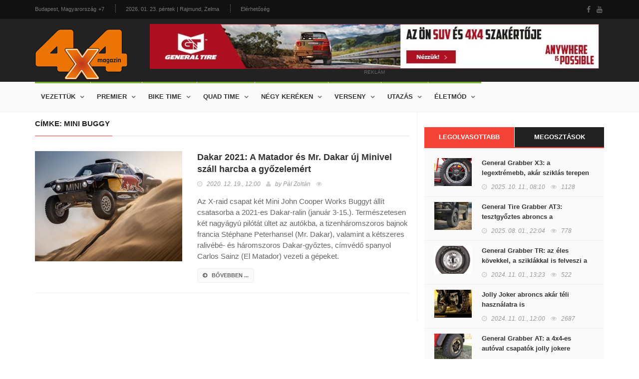

--- FILE ---
content_type: text/html; charset=utf-8
request_url: https://www.4x4magazin.hu/cimke/mini-buggy
body_size: 6085
content:
<!DOCTYPE HTML>
<html>
<head>
<meta charset="UTF-8">
<title>Mini Buggy - 4x4 Magazin</title>
<meta name="description" content="Itt találod az összes cikket a „Mini Buggy” témában!" />
<meta name="keywords" content="Mini, Buggy" />
<meta name="news_keywords" content="Mini, Buggy" />
<meta http-equiv="X-UA-Compatible" content="IE=edge">
<meta name="viewport" content="width=device-width, initial-scale=1, maximum-scale=1">
<meta name="google-site-verification" content="" />
<meta name="msvalidate.01" content="" />
<meta name="alexaVerifyID" content=""/>
<meta name="copyright" content="Copyright (c) 2017 4x4Magazin.">
<meta name="country" content="Hungary" />
<meta name="content-language" content="hu, hun, hungarian" />
<meta name="language" content="Hungary" />
<meta name="DC.title" content="4x4Magazin" />
<meta name="generator" content="Dream4SYS Content Management Engine">
<meta name="geo.region" content="HU-BK" />
<meta name="geo.placename" content="Budapest" />
<meta name="geo.position" content="46.0;18.0" />
<meta name="ICBM" content="46.0, 18.0" />
<link rel="canonical" href="http://www.4x4magazin.hu/cimke/mini-buggy" />
<link href='http://fonts.googleapis.com/css?family=Lato:300,400,700,900,400italic' rel='stylesheet' type='text/css'>
<link href="//maxcdn.bootstrapcdn.com/font-awesome/4.2.0/css/font-awesome.min.css" rel="stylesheet">


<link rel="stylesheet" type="text/css" href="/design/4x4magazin/used-css-js/style-18.css?16" />
<link rel="stylesheet" type="text/css" href="/design/4x4magazin/css/stilus.css?16" media="screen">


<script type="text/javascript" src="/design/4x4magazin/used-css-js/script-18.js?16"></script>
<script type="text/javascript" src="/design/4x4magazin/js/scripts.js?16"></script>



<meta property="fb:app_id" content="344797762636165" />
    <meta property="og:locale" content="hu_HU" />    
    <meta property="og:url" content="http://www.4x4magazin.hu/cimke/mini-buggy" />
    <meta property="og:type" content="article" />
    <meta property="og:title" content="Mini Buggy" />
    <meta property="og:description" content="Itt találod az összes cikket a „Mini Buggy” témában!" />
    <meta property="og:image" content="http://www.4x4magazin.hu/adat/news/76033/gyorskep/nagykep/dakaregy-1.jpg" />
    <meta property="og:site_name" content="4x4 Magazin" />
    <meta property="article:author" content="http://www.facebook.com/magazin4x4" />
    <meta property="article:publisher" content="http://www.facebook.com/magazin4x4" /><meta itemprop="og:headline" content="Mini Buggy" />
    <meta itemprop="og:description" content="Itt találod az összes cikket a „Mini Buggy” témában!" />
    
    
    <meta name="twitter:title" content="Mini Buggy" />
    <meta name="twitter:card" content="summary" />
    <meta name="twitter:description" content="Itt találod az összes cikket a „Mini Buggy” témában!" />
    <meta name="twitter:image" content="http://www.4x4magazin.hu/adat/news/76033/gyorskep/nagykep/dakaregy-1.jpg" />
    <meta name="twitter:app:country" content="HU">
    



<script src="https://apis.google.com/js/platform.js" async defer>
    {lang: 'hu'}
</script>
<script async src="//platform.twitter.com/widgets.js" charset="utf-8"></script>

<link rel="sortcut icon" href="/design/4x4magazin/favicon.ico" />



<meta name="google-site-verification" content="FiOTGA_ITJ5iVhg7zfxWxuzuyfD8Q0ZD6rGAVtbF-ok" />



</head>

<body >
    
    
    
    <div id="fb-root"></div>
<script>(function(d, s, id) {
var js, fjs = d.getElementsByTagName(s)[0];
if (d.getElementById(id)) return;
js = d.createElement(s); js.id = id;
js.src = "//connect.facebook.net/hu_HU/sdk.js#xfbml=1&version=v2.5&appId=344797762636165";
fjs.parentNode.insertBefore(js, fjs);
}(document, 'script', 'facebook-jssdk'));</script>

    <div id="container">

        <header class="clearfix sixth-style">
            <nav class="navbar navbar-default navbar-static-top" role="navigation">

                <div class="top-line">
                    <div class="container">
                        <div class="row">
                            <div class="col-md-9">
                                <ul class="top-line-list">
                                    <li>
                                        <span class="city-weather">Budapest, Magyarország</span>
                                        <span class="cel-temperature">+7</span>
                                    </li>
                                    <li><span class="time-now">2026. 01. 23. péntek | Rajmund, Zelma</span></li>
                                    <li><a href="/oldal/elerhetoseg">Elérhetőség</a></li>
                                                                    </ul>
                            </div>	
                            <div class="col-md-3">
                                <ul class="social-icons">
                                    <li><a href="https://www.facebook.com/magazin4x4" target="_blank" class="facebook"><i class="fa fa-facebook"></i></a></li>
                                    <li><a href="-" target="_blank" class="youtube"><i class="fa fa-youtube"></i></a></li>
                                    
                                </ul>
                            </div>	
                        </div>
                    </div>
                </div>

                <div class="logo-advertisement">
                    <div class="container">
                        <div class="navbar-header">
                            <button type="button" class="navbar-toggle collapsed" data-toggle="collapse" data-target="#bs-example-navbar-collapse-1">
                                <span class="sr-only">Navigáció</span>
                                <span class="icon-bar"></span>
                                <span class="icon-bar"></span>
                                <span class="icon-bar"></span>
                            </button>
                            <a href="/" class="navbar-brand"><img src="/design/4x4magazin/kepek/4x4magazin-logo.png" alt="4x4 Magazin" /></a>
                        </div>
                        <div class="fejlec-superbanner">
	<div class="advertisement advertisement-nobg">
		<div class="desktop-advert">
			<a href="https://www.marso.hu/akciok/general-tyre-4x4-abroncsok" target="_blank"><img src="/design/4x4magazin/reklamok/gt-banner-2025-08/gt-banner-hun-1000x100px.jpg" alt="" /></a>
			<span>reklám</span>
		</div>
	</div>
</div>
                    </div>
                </div>

                <div class="nav-list-container">
                    <div class="container">
                        <div class="collapse navbar-collapse" id="bs-example-navbar-collapse-1">
                            <ul class="nav navbar-nav navbar-left">
    <li><a class="tech" href="javascript:;">Vezettük</a>
        <div class="megadropdown">
            <div class="container">
                <div class="inner-megadropdown tech-dropdown">
                    <div class="owl-wrapper">
                        <ul class="horizontal-filter-posts">
                            <li><a href="/vezettuk" class="active">Összes</a></li>
                            <li><a href="/vezettuk/auto">Autó</a></li>
                            <li><a href="/vezettuk/enduro">Enduro</a></li>
                            <li><a href="/vezettuk/szabadido-motor">Szabadidő motor</a></li>
                            <li><a href="/vezettuk/parbaj">Párbaj</a></li>
                                                    </ul>
                        <div class="owl-carousel" data-num="4">
                                                    </div>
                    </div>
                </div>
            </div>
        </div>
    </li>
    <li><a class="tech" href="javascript:;">Premier</a>
        <div class="megadropdown">
            <div class="container">
                <div class="inner-megadropdown tech-dropdown">
                    <div class="owl-wrapper">
                        <ul class="horizontal-filter-posts">
                            <li><a href="/premier" class="active">Összes</a></li>
                            <li><a href="/premier/suv">SUV</a></li>
                            <li><a href="/premier/crossover">Crossover</a></li>
                            <li><a href="/premier/4x4">4x4</a></li>
                            <li><a href="/premier/prognozis">Prognózis</a></li>
                            <li><a href="/premier/zoldhajtas">Zöldhajtás</a></li>
                                                    </ul>
                        <div class="owl-carousel" data-num="4">
                                                    </div>
                    </div>
                </div>
            </div>
        </div>
    </li>
    <li><a class="tech" href="javascript:;">Bike time</a>
        <div class="megadropdown">
            <div class="container">
                <div class="inner-megadropdown tech-dropdown">
                    <div class="owl-wrapper">
                        <ul class="horizontal-filter-posts">
                            <li><a href="/bike-time" class="active">Összes</a></li>
                            <li><a href="/bike-time/hasznalt-motor">Használt motor</a></li>
                            <li><a href="/bike-time/enduro-bt">Enduro</a></li>
                            <li><a href="/bike-time/szabadido-motor-bt">Szabadidő motor</a></li>
                                                    </ul>
                        <div class="owl-carousel" data-num="4">
                                                    </div>
                    </div>
                </div>
            </div>
        </div>
    </li>
    <li><a class="tech" href="javascript:;">Quad time</a>
        <div class="megadropdown">
            <div class="container">
                <div class="inner-megadropdown tech-dropdown">
                    <div class="owl-wrapper">
                        <ul class="horizontal-filter-posts">
                            <li><a href="/quad-time" class="active">Összes</a></li>
                            <li><a href="/quad-time/quad">Quad</a></li>
                            <li><a href="/quad-time/utv">UTV</a></li>
                            <li><a href="/quad-time/atv">ATV</a></li>
                                                    </ul>
                        <div class="owl-carousel" data-num="4">
                                                    </div>
                    </div>
                </div>
            </div>
        </div>
    </li>
    <li><a class="tech" href="javascript:;">Négy keréken</a>
        <div class="megadropdown">
            <div class="container">
                <div class="inner-megadropdown tech-dropdown">
                    <div class="owl-wrapper">
                        <ul class="horizontal-filter-posts">
                            <li><a href="/negy-kereken" class="active">Összes</a></li>
                            <li><a href="/negy-kereken/nepperuzo">Nepperűző</a></li>
                            <li><a href="/negy-kereken/sminkmester">Sminkmester</a></li>
                            <li><a href="/negy-kereken/classic">Classic</a></li>
                            <li><a href="/negy-kereken/hardcore">Hardcore</a></li>
                            <li><a href="/negy-kereken/garazstitok">Garázstitok</a></li>
                            <li><a href="/negy-kereken/dr.-off-road">Dr. Off road</a></li>
                                                    </ul>
                        <div class="owl-carousel" data-num="4">
                                                    </div>
                    </div>
                </div>
            </div>
        </div>
    </li>
    <li><a class="tech" href="javascript:;">Verseny</a>
        <div class="megadropdown">
            <div class="container">
                <div class="inner-megadropdown tech-dropdown">
                    <div class="owl-wrapper">
                        <ul class="horizontal-filter-posts">
                            <li><a href="/verseny" class="active">Összes</a></li>
                            <li><a href="/verseny/off-road">Off road</a></li>
                            <li><a href="/verseny/kalandrali">Kalandrali</a></li>
                            <li><a href="/verseny/tereprali">Tereprali</a></li>
                                                    </ul>
                        <div class="owl-carousel" data-num="4">
                                                    </div>
                    </div>
                </div>
            </div>
        </div>
    </li>
    <li><a class="tech" href="javascript:;">Utazás</a>
        <div class="megadropdown">
            <div class="container">
                <div class="inner-megadropdown tech-dropdown">
                    <div class="owl-wrapper">
                        <ul class="horizontal-filter-posts">
                            <li><a href="/utazas" class="active">Összes</a></li>
                            <li><a href="/utazas/autos-tura">Autós túra</a></li>
                            <li><a href="/utazas/motoros-tura">Motoros túra</a></li>
                            <li><a href="/utazas/kerekparos-tura">Kerékpáros túra</a></li>
                                                    </ul>
                        <div class="owl-carousel" data-num="4">
                                                    </div>
                    </div>
                </div>
            </div>
        </div>
    </li>
    <li><a class="tech" href="javascript:;">Életmód</a>
        <div class="megadropdown">
            <div class="container">
                <div class="inner-megadropdown tech-dropdown">
                    <div class="owl-wrapper">
                        <ul class="horizontal-filter-posts">
                            <li><a href="/eletmod" class="active">Összes</a></li>
                            <li><a href="/eletmod/sportok">Sportok</a></li>
                            <li><a href="/eletmod/esemenyek">Események</a></li>
                            <li><a href="/eletmod/gyereksarok">Gyereksarok</a></li>
                            <li><a href="/eletmod/autos-horoszkop">Autós horoszkóp</a></li>
                            <li><a href="/eletmod/archivum">Archívum</a></li>
                            <li><a href="/eletmod/egyeb">Egyéb</a></li>
                                                    </ul>
                        <div class="owl-carousel" data-num="4">
                                                    </div>
                    </div>
                </div>
            </div>
        </div>
    </li>
    </ul>

                            
                        </div>
                    </div>
                </div>
            </nav>
        </header>

        

        <section class="block-wrapper">
    <div class="container">
        <div class="row">
            <div class="col-sm-8 content-blocker">
                <div class="block-content">
    <div class="article-box">

        <div class="title-section">
            
            <h1><span>címke: Mini Buggy</span></h1>        </div>

                        <div class="news-post article-post">
            <div class="row">
                <div class="col-sm-5">
                    <div class="post-gallery">
                        <a href="/tereprali/dakar-2021-a-matador-es-mr.-dakar-uj-minivel-szall-harcba-a-gyozelemert"><img src="/adat/news/76033/gyorskep/kiskep/dakaregy-1.jpg" alt="Dakar 2021: A Matador és Mr. Dakar új Minivel száll harcba a győzelemért" /></a>
                    </div>
                </div>
                <div class="col-sm-7">
                    <div class="post-content">
                        <h2><a href="/tereprali/dakar-2021-a-matador-es-mr.-dakar-uj-minivel-szall-harcba-a-gyozelemert">Dakar 2021: A Matador és Mr. Dakar új Minivel száll harcba a győzelemért</a></h2>
                        <ul class="post-tags">
                            <li><i class="fa fa-clock-o"></i>2020. 12. 19., <em>12:00</em></li>
                            <li><i class="fa fa-user"></i>by <a href="#">Pál Zoltán</a></li>
                            <li><i class="fa fa-eye"></i></li>
                            
                        </ul>
                        <p>Az X-raid csapat két Mini John Cooper Works Buggyt állít csatasorba a 2021-es Dakar-ralin (január 3-15.). Természetesen két nagyágyú pilótát ültet az autókba, a tizenháromszoros bajnok francia Stéphane Peterhansel (Mr. Dakar), valamint a kétszeres ralivébé- és háromszoros Dakar-győztes, címvédő spanyol Carlos Sainz (El Matador) vezeti a gépeket.</p>
                        <a href="/tereprali/dakar-2021-a-matador-es-mr.-dakar-uj-minivel-szall-harcba-a-gyozelemert" class="read-more-button"><i class="fa fa-arrow-circle-right"></i>bővebben ...</a>
                    </div>
                </div>
            </div>
        </div>
                
    </div>

</div>
            </div>
            <div class="col-sm-4 sidebar-sticky">
                <div class="sidebar theiaStickySidebar">

    <div class="widget tab-posts-widget">

        <ul class="nav nav-tabs" id="myTab">
            <li class="active" style="width: 50%;"><a href="#option1" data-toggle="tab">Legolvasottabb</a></li>
            <li style="width: 50%;"><a href="#option2" data-toggle="tab">Megosztások</a></li>
        </ul>

        <div class="tab-content">
            <div class="tab-pane active" id="option1">
                <ul class="list-posts">
                    <li>
                        <img src="/adat/news/99874/gyorskep/kiskep/x3ot-1.jpg" alt="General Grabber X3: a legextrémebb, akár sziklás terepen érzi igazán otthon magát">
                        <div class="post-content">
                            <h2><a href="/nepperuzo/general-grabber-x3-a-legextremebb-akar-sziklas-terepen-erzi-igazan-otthon-magat">General Grabber X3: a legextrémebb, akár sziklás terepen érzi igazán otthon magát</a></h2>
                            <ul class="post-tags">
                                <li><i class="fa fa-clock-o"></i>2025. 10. 11., <em>08:10</em></li>
                                <li><i class="fa fa-eye"></i>1128</li>
                            </ul>
                        </div>
                    </li>
                    <li>
                        <img src="/adat/news/101632/gyorskep/kiskep/image002-1.jpg" alt="General Tire Grabber AT3: tesztgyőztes abroncs a legextrémebb terepen járáshoz">
                        <div class="post-content">
                            <h2><a href="/dr.-off-road/general-tire-grabber-at3-tesztgyoztes-abroncs-a-legextremebb-terepen-jarashoz">General Tire Grabber AT3: tesztgyőztes abroncs a legextrémebb terepen járáshoz</a></h2>
                            <ul class="post-tags">
                                <li><i class="fa fa-clock-o"></i>2025. 08. 01., <em>22:04</em></li>
                                <li><i class="fa fa-eye"></i>778</li>
                            </ul>
                        </div>
                    </li>
                    <li>
                        <img src="/adat/news/99885/gyorskep/kiskep/trharom-1.jpg" alt="General Grabber TR: az éles kövekkel, a sziklákkal is felveszi a harcot">
                        <div class="post-content">
                            <h2><a href="/dr.-off-road/general-grabber-tr-az-eles-kovekkel-a-sziklakkal-is-felveszi-a-harcot">General Grabber TR: az éles kövekkel, a sziklákkal is felveszi a harcot</a></h2>
                            <ul class="post-tags">
                                <li><i class="fa fa-clock-o"></i>2024. 11. 01., <em>13:23</em></li>
                                <li><i class="fa fa-eye"></i>522</li>
                            </ul>
                        </div>
                    </li>
                    <li>
                        <img src="/adat/news/58728/gyorskep/kiskep/wallpaper_tkc_80_1600_uv-1.jpg" alt="Jolly Joker abroncs akár téli használatra is">
                        <div class="post-content">
                            <h2><a href="/dr.-off-road/jolly-joker-abroncs-akar-teli-hasznalatra-is">Jolly Joker abroncs akár téli használatra is</a></h2>
                            <ul class="post-tags">
                                <li><i class="fa fa-clock-o"></i>2024. 11. 01., <em>12:00</em></li>
                                <li><i class="fa fa-eye"></i>2687</li>
                            </ul>
                        </div>
                    </li>
                    <li>
                        <img src="/adat/news/99154/gyorskep/kiskep/generalegy-1.jpg" alt="General Grabber AT: a 4x4-es autóval csapatók jolly jokere">
                        <div class="post-content">
                            <h2><a href="/dr.-off-road/general-grabber-at-a-4x4-es-autoval-csapatok-jolly-jokere">General Grabber AT: a 4x4-es autóval csapatók jolly jokere</a></h2>
                            <ul class="post-tags">
                                <li><i class="fa fa-clock-o"></i>2024. 09. 27., <em>20:58</em></li>
                                <li><i class="fa fa-eye"></i>1439</li>
                            </ul>
                        </div>
                    </li>
                                    </ul>
            </div>
            <div class="tab-pane" id="option2">
                <ul class="list-posts">
                    <li>
                        <img src="/adat/news/99874/gyorskep/kiskep/x3ot-1.jpg" alt="General Grabber X3: a legextrémebb, akár sziklás terepen érzi igazán otthon magát">
                        <div class="post-content">
                            <h2><a href="/nepperuzo/general-grabber-x3-a-legextremebb-akar-sziklas-terepen-erzi-igazan-otthon-magat">General Grabber X3: a legextrémebb, akár sziklás terepen érzi igazán otthon magát</a></h2>
                            <ul class="post-tags">
                                <li><i class="fa fa-clock-o"></i>2025. 10. 11., <em>08:10</em></li>
                            </ul>
                        </div>
                    </li>
                    <li>
                        <img src="/adat/news/101632/gyorskep/kiskep/image002-1.jpg" alt="General Tire Grabber AT3: tesztgyőztes abroncs a legextrémebb terepen járáshoz">
                        <div class="post-content">
                            <h2><a href="/dr.-off-road/general-tire-grabber-at3-tesztgyoztes-abroncs-a-legextremebb-terepen-jarashoz">General Tire Grabber AT3: tesztgyőztes abroncs a legextrémebb terepen járáshoz</a></h2>
                            <ul class="post-tags">
                                <li><i class="fa fa-clock-o"></i>2025. 08. 01., <em>22:04</em></li>
                            </ul>
                        </div>
                    </li>
                    <li>
                        <img src="/adat/news/99885/gyorskep/kiskep/trharom-1.jpg" alt="General Grabber TR: az éles kövekkel, a sziklákkal is felveszi a harcot">
                        <div class="post-content">
                            <h2><a href="/dr.-off-road/general-grabber-tr-az-eles-kovekkel-a-sziklakkal-is-felveszi-a-harcot">General Grabber TR: az éles kövekkel, a sziklákkal is felveszi a harcot</a></h2>
                            <ul class="post-tags">
                                <li><i class="fa fa-clock-o"></i>2024. 11. 01., <em>13:23</em></li>
                            </ul>
                        </div>
                    </li>
                    <li>
                        <img src="/adat/news/58728/gyorskep/kiskep/wallpaper_tkc_80_1600_uv-1.jpg" alt="Jolly Joker abroncs akár téli használatra is">
                        <div class="post-content">
                            <h2><a href="/dr.-off-road/jolly-joker-abroncs-akar-teli-hasznalatra-is">Jolly Joker abroncs akár téli használatra is</a></h2>
                            <ul class="post-tags">
                                <li><i class="fa fa-clock-o"></i>2024. 11. 01., <em>12:00</em></li>
                            </ul>
                        </div>
                    </li>
                    <li>
                        <img src="/adat/news/99154/gyorskep/kiskep/generalegy-1.jpg" alt="General Grabber AT: a 4x4-es autóval csapatók jolly jokere">
                        <div class="post-content">
                            <h2><a href="/dr.-off-road/general-grabber-at-a-4x4-es-autoval-csapatok-jolly-jokere">General Grabber AT: a 4x4-es autóval csapatók jolly jokere</a></h2>
                            <ul class="post-tags">
                                <li><i class="fa fa-clock-o"></i>2024. 09. 27., <em>20:58</em></li>
                            </ul>
                        </div>
                    </li>
                                    </ul>										
            </div>
        </div>
    </div>

    

    <div class="advertisement">
    <div class="desktop-advert">
        <a href="https://www.marso.hu/akciok/general-tyre-4x4-abroncsok" target="_blank"><img src="/design/4x4magazin/reklamok/gt-banner-2025-08/gt-banner-hun-600x600px.jpg" alt="" /></a>
        <span>Reklám</span>
    </div>
    </div>
    
    <div class="widget tags-widget">
        <div class="title-section">
            <h1><span>Ajánlott CIMKÉK</span></h1>
        </div>
        <ul class="tag-list">
            <li><a href="/cimke/skociai-sipalya">skóciai sípálya</a></li>
            <li><a href="/cimke/rali-vilagbajnoksag">rali-világbajnokság</a></li>
            <li><a href="/cimke/600-loeros-kulonkiadas">600 lóerős különkiadás</a></li>
            <li><a href="/cimke/mercedes-benz-glc-class">Mercedes-Benz GLC-Class</a></li>
            <li><a href="/cimke/autos-gyoztesek">autós győztesek</a></li>
            <li><a href="/cimke/kuangcsui-autoszalon">Kuangcsui Autószalon</a></li>
            <li><a href="/cimke/subaru-solterra">Subaru Solterra</a></li>
            <li><a href="/cimke/domper">dömper</a></li>
            <li><a href="/cimke/ramsmobile-rm-x2a">Ramsmobile RM-X2A</a></li>
            <li><a href="/cimke/giniel-de-villiers">Giniel de Villiers</a></li>
                    </ul>
    </div>
    
    <div class="widget tags-widget">
        <div class="title-section">
            <h1><span>Ajánlott TÉMÁK</span></h1>
        </div>
        <ul class="tag-list">
            <li><a href="/tema/2018.-marcius-23.">2018. március 23.</a></li>
            <li><a href="/tema/n-modell">N-modell</a></li>
            <li><a href="/tema/bmw-750-il">BMW 750 iL</a></li>
            <li><a href="/tema/technikai-forradalom">technikai forradalom</a></li>
            <li><a href="/tema/ujdonsag">újdonság</a></li>
            <li><a href="/tema/azsiai-kulonkiadas">ázsiai különkiadás</a></li>
            <li><a href="/tema/teherszallitas">teherszállítás</a></li>
            <li><a href="/tema/parbaj">párbaj</a></li>
            <li><a href="/tema/detroit">Detroit</a></li>
            <li><a href="/tema/pancelozott-modell">páncélozott modell</a></li>
                    </ul>
    </div>

                        
    

    <div class="advertisement">
    <div class="desktop-advert">
        <a href="https://www.marso.hu/akciok/general-tyre-4x4-abroncsok" target="_blank"><img src="/design/4x4magazin/reklamok/gt-banner-2025-08/gt-banner-hun-600x1200px.jpg" alt="" /></a>
        <span>Reklám</span>
    </div>
    </div>
</div>
            </div>
        </div>
    </div>
</section>

        <footer>
            <div class="container">
                <div class="footer-widgets-part">
                    <div class="row">
                        <div class="col-md-3">
                            <div class="widget text-widget">
                                <h1>4X4 MAGAZIN</h1>
                                <p>...</p>
                                <a href="/" class="navbar-brand"><img src="/design/4x4magazin/kepek/4x4magazin-logo.png" alt="4x4 Magazin" /></a>
                            </div>
                        </div>
                        <div class="col-md-3">
                            <div class="widget posts-widget">
                                <h1>VÉLETLEN CIKKEK</h1>
                                <ul class="list-posts">
                                    
                                </ul>
                            </div>
                        </div>
                        <div class="col-md-3">
                            <div class="widget categories-widget">
                                <h1>KATEGÓRIÁK</h1>
                                <ul class="category-list">
                                    <li><a href="/vezettuk">Vezettük <span>120</span></a></li>
                                    <li><a href="/premier">Premier <span>5063</span></a></li>
                                    <li><a href="/bike-time">Bike time <span>690</span></a></li>
                                    <li><a href="/quad-time">Quad time <span>344</span></a></li>
                                    <li><a href="/negy-kereken">Négy keréken <span>2749</span></a></li>
                                    <li><a href="/verseny">Verseny <span>1254</span></a></li>
                                    <li><a href="/utazas">Utazás <span>212</span></a></li>
                                    <li><a href="/eletmod">Életmód <span>4251</span></a></li>
                                                                    </ul>
                            </div>
                        </div>
                        <div class="col-md-3">
                            <div class="widget subscribe-widget">
                                <form class="subscribe-form">
                                    <h1>Hírlevél feliratkozás</h1>
                                    <input type="text" name="subscribe" id="subscribe2" placeholder="Az Ön E-mail címe"/>
                                    <button type="submit">
                                        <i class="fa fa-arrow-circle-right"></i>
                                    </button>
                                    <p>Heti rendszerességű hírlevél a 4x4 világából.</p>
                                </form>
                            </div>
                            
                            <div class="widget social-widget">
                                <h1>Közösségeink</h1>
                                <ul class="social-icons">
                                    <li><a href="https://www.facebook.com/magazin4x4" target="_blank" class="facebook"><i class="fa fa-facebook"></i></a></li>
                                    <li><a href="#" class="youtube"><i class="fa fa-youtube"></i></a></li>
                                    
                                    
                                    
                                </ul>
                            </div>
                            
                        </div>
                    </div>
                </div>
                <div class="footer-last-line">
                    <div class="row">
                        <div class="col-md-5">
                            <p>Minden jog fenntartva | &copy; COPYRIGHT 2017 4x4magazin.hu</p>
                        </div>
                        <div class="col-md-7">
                            <nav class="footer-nav">
                                <ul>
                                    <li><a href="/oldal/adatvedelmi-tajekoztato">ADATVÉDELMI TÁJÉKOZTATÓ</a></li>
                                    <li><a href="/oldal/mediaajanlat">MÉDIAAJÁNLAT</a></li>
                                    <li><a href="/oldal/elerhetoseg">ELÉRHETŐSÉG</a></li>
                                    
                                    <li><a href="/oldal/partnereink">PARTNEREINK</a></li>
                                </ul>
                            </nav>
                        </div>
                    </div>
                </div>
            </div>
        </footer>
    </div>

    <script async src="//adserver4x4magazin.dream4sys.hu/www/delivery/asyncjs.php"></script>
                                
    <!-- Global Site Tag (gtag.js) - Google Analytics -->
<script async src="https://www.googletagmanager.com/gtag/js?id=UA-72985284-7"></script>
<script>
  window.dataLayer = window.dataLayer || [];
  function gtag(){dataLayer.push(arguments)};
  gtag('js', new Date());

  gtag('config', 'UA-72985284-7');
</script>
    
    
    
    
</body>
</html>